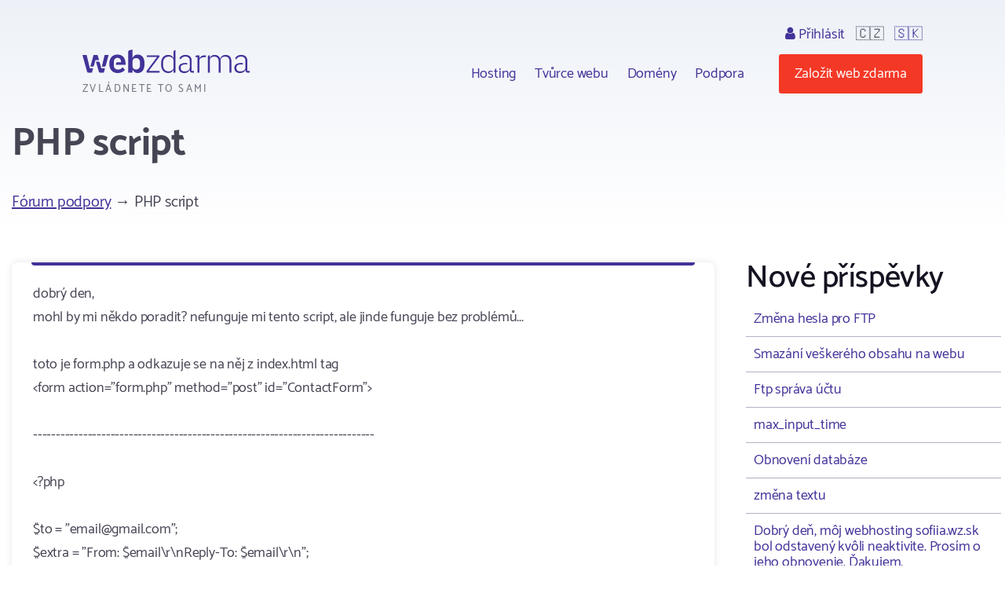

--- FILE ---
content_type: text/html; charset=utf-8
request_url: https://www.webzdarma.cz/forum/detail/32454?utm_campaign=tvurce-lista&forum-paginator-page=88
body_size: 4819
content:
<!doctype html>
<html lang="cs">

<head>
  <meta charset="utf-8">
  <meta name="viewport" content="width=device-width, initial-scale=1, shrink-to-fit=no">
  <meta name="description" content="Fórum ">
  <title id="snippet--title">PHP script | Webzdarma.cz</title>
  
   <link rel="canonical" href="//www.webzdarma.cz/forum/detail/32454?utm_campaign=tvurce-lista&amp;forum-paginator-page=88">
  <link rel="icon" type="image/png" href="/favicon.png">
  <link rel="preconnect" href="https://fonts.googleapis.com">
  <link rel="preconnect" href="https://fonts.gstatic.com" crossorigin>
  <link rel="stylesheet" type="text/css" href="https://fonts.googleapis.com/css2?family=Catamaran:wght&#64;300;400;500;600;700;800;900&amp;display=swap">
  <link rel="stylesheet" type="text/css" href="/webtemp/57fde9116b69.css">
  <script defer data-domain="webzdarma.cz" src="https://plau.wz.cz/js/plausible.js"></script>

  <script defer src="https://app.fastbots.ai/embed.js" data-bot-id="clu01oy91000qswb3s7wpgydp"></script>

  <script>
      window._stack = [];
  </script>
  
</head>

<body>
<div id="snippet--body"><div class="web-forum  web-forum-detail  pc site-cz">
  <div class="container header">
    <div id="header">
      <h2>
        <a data-ajax="false" href="/?utm_campaign=tvurce-lista">
          <span class="big">Webzdarma</span>
          <small>zvládnete to sami</small>
        </a>
      </h2>
<ul class="menu-top">
    <li>
        <ul class="submenu blockx">
            <li><a href="/hosting/?utm_campaign=tvurce-lista">Hosting</a></li>
            <li><a href="/tvurce-webu/?utm_campaign=tvurce-lista" data-ajax="false">Tvůrce webu</a></li>
            <li><a href="/domeny/?utm_campaign=tvurce-lista">Domény</a></li>
	    <li><a href="/podpora/?utm_campaign=tvurce-lista" data-ajax="false">Podpora</a></li>
        </ul>
    </li>
    <li class="support-and-login">
      <a href="https://admin.webzdarma.cz/prihlaseni/?utm_campaign=tvurce-lista" data-ajax="false" class="login "><i class="fa fa-user"></i> Přihlásit</a>
      <span class="flag">🇨🇿</span>
      <span class="flag"><a href="https://www.wz.sk/?forcesite=1">🇸🇰</a></span>
    </li>
    <li class="order"><a href="/objednavka/?utm_campaign=tvurce-lista" class="btn btn-red">Založit web zdarma</a></li>
    <li class="brgr"><a href="javascript:;" onclick="$('#mobile-menu').toggleClass('slide-in')"><i class="fa fa-bars"></i></a></li>
</ul>

<div id="mobile-menu">
  <a class="transparent-area" href="javascript:;" onclick="$('#mobile-menu').toggleClass('slide-in')">
    <i class="fa fa-arrow-right"></i>
  </a>
  <div class="sidebar-area">
    <a class="mobile-menu-logo" href="/?utm_campaign=tvurce-lista"></a>
    <div class="order-btn-block">
        <a href="/objednavka/?utm_campaign=tvurce-lista" class="btn">
            Založit web zdarma
        </a>
    </div>
    <ul class="submenu blockx">
        <li><a href="/hosting/?utm_campaign=tvurce-lista">Hosting</a></li>
        <li><a href="/tvurce-webu/?utm_campaign=tvurce-lista">Tvůrce webu</a></li>
        <li><a href="/domeny/?utm_campaign=tvurce-lista">Domény</a></li>
        <li><a href="/podpora/?utm_campaign=tvurce-lista">Podpora</a></li>
    </ul>
    <hr>
    <a href="https://admin.webzdarma.cz/prihlaseni/?utm_campaign=tvurce-lista" data-ajax="false" class="">Přihlásit</a>    <hr>
    <a href="https://www.facebook.com/webzdarma.cz" target="_blank">
        <i class="fa fa-facebook-f"></i>
        /webzdarma.cz
    </a>
  </div>
</div>


<script>
_stack.push(function() {
  const nav = document.querySelector('.container.header');
  const rootElement = document.querySelector('#snippet--body');
  let navTop = nav.offsetTop;
  let navHeight = nav.clientHeight;
  function fixedNav() {
    if (window.scrollY >= (navTop + navHeight)) {
      rootElement.classList.add('sticky');
    } else {
      rootElement.classList.remove('sticky');
    }
  }
  window.addEventListener('scroll', fixedNav);

  const searchOpen = document.querySelector('.search-open');
  if(searchOpen) {
      addEventListener("click", function (e) {
          e.preventDefault();
          document.querySelector('.search form').classList.remove('hidden');
      })
  };

  document.addEventListener('click', function handleClickOutsideBox(event) {
    const box1 = document.querySelector('.search-form');
    const box2 = document.querySelector('.search-open');
    if (box1 && box2 && !box1.contains(event.target) && !box2.contains(event.target)) {
      box1.classList.add('hidden')
    }
  });



});
</script>


    </div><!--#header-->
  </div><!--.container-->


  <div class="container">

    <h1>PHP script</h1>

<div id="snippet-forumPosts-posts">   <div class="forum-menu breadcrumb clearfix">
      <div class="i-left">
         <a href="/forum/?utm_campaign=tvurce-lista&amp;forum-paginator-page=88">Fórum podpory</a>
            &rarr; PHP script
      </div>
   </div>


   <div class="forum-detail-container">
       <div class="forum-detail-container-item">

            <div class="blocks">
               <div class="forum-thread">







                              <div class="block i i-level-1">
                                 <div class="i-content">
                                      dobrý den, <br>mohl by mi někdo poradit? nefunguje mi tento script, ale jinde funguje bez problémů...<br><br>toto je form.php a odkazuje se na něj z index.html tag <br>&lt;form  action=&quot;form.php&quot; method=&quot;post&quot; id=&quot;ContactForm&quot;&gt;<br><br>---------------------------------------------------------------------------<br><br>&lt;?php<br><br>$to = &quot;email@gmail.com&quot;;<br>$extra = &quot;From: $email\r\nReply-To: $email\r\n&quot;;<br>$subject = &quot;Chata - rezervace &quot;.$email.&quot;&quot;;<br>$mess =  &quot;text: &quot;.$jmeno.&quot;\nEmail: &quot;.$email.&quot;\n\n<br>Obsah zprávy:\n&quot;.$text.&quot;&quot;;<br><br>mail ($to, $subject, $mess, $extra);<br><br>?&gt;<br><br><br><br>&lt;HEAD&gt;<br>&lt;TITLE&gt;&lt;/TITLE&gt;<br>&lt;meta charset=&quot;utf-8&quot;&gt;<br>&lt;META HTTP-EQUIV=&quot;refresh&quot; CONTENT=&quot;0;URL=index.html&quot;&gt;<br>&lt;/HEAD&gt;<br><br>&lt;BODY&gt;<br><br>&lt;/BODY&gt;<br><br><br><br>---------------------------------------------------------------------------
                                 </div>

                                 <div class="i-footer">
                                    6.1. 2014 &middot;
                                    13:37 &middot;
                                    autor <strong>Martin G.</strong>
                                 </div>
                              </div>




               







                              <div class="block i i-level-2">
                                 <div class="i-content">
                                      Je fajn, že sem dáváš i zdrojáky, ale chtělo by to i uvést, jakou chybu to hlásí. Ono nefunguje má tu věc, že pod tím může být cokoli a my pak musíme hádat co nefunguje.<br><br>Problém bude možná v samotné funkci mail(). Popravdě nevím v jakém stavu k chybě dochází.<br>Každopádně jsou tu možnosti:<br>- překročen limit odeslání (je limit 10 emailů za hodinu, myslím)<br>- funkce není povolena (nevím jak to aktuálně vypadá, ale u některých serverů je/byla vypnuta)<br>- poštovní server nemá svůj den nebo nedokáže posílat.
                                 </div>

                                 <div class="i-footer">
                                    6.1. 2014 &middot;
                                    15:26 &middot;
                                    autor <strong>Tomík</strong>
                                 </div>
                              </div>


               







                              <div class="block i i-level-2">
                                 <div class="i-content">
                                      ahoj, promin za tu strohost... no právě že to nedělá nic vyplním formulář kliknu na odeslat a email nepřijde, když ty stránky posadím na jiný server tak tam to v tomto stavu funguje normálně... <br>zkoušel jsem to ještě dnes znova a situace je stejná.<br>Popř. mohl by jsi mi poradit jak to tedy udělat aby to fungovalo na webzdarma? mám je na .unas.cz a nějaký log o chybě není...
                                 </div>

                                 <div class="i-footer">
                                    9.1. 2014 &middot;
                                    14:35 &middot;
                                    autor <strong>Martin G.</strong>
                                 </div>
                              </div>


               


               </div>
            </div>

            <div class="forum-menu forum-menu-bottom clearfix text-center">
                 <div class="i-right">
                 </div>
            </div>


            <div id="newPost" class="fieldset-box">
<form action="/forum/detail/32454?utm_campaign=tvurce-lista&amp;forum-paginator-page=88" method="post" id="frm-forumPosts-addPostForm">

<input type="hidden" name="_do" value="forumPosts-addPostForm-submit"><!--[if IE]><input type=IEbug disabled style="display:none"><![endif]-->
</form>
            </div>

         <div class="text-center">
          <a class="btn" href="/forum/?utm_campaign=tvurce-lista&amp;forum-paginator-page=88">&larr; Zpět na všechna témata</a>
         </div>

        </div>
        <div class="forum-detail-container-item">


            <h2>Nové příspěvky</h2>

            <div class="last-topics">
                <a href="/forum/detail/37433?utm_campaign=tvurce-lista&amp;forum-paginator-page=88">Změna hesla pro FTP</a>
                <a href="/forum/detail/37430?utm_campaign=tvurce-lista&amp;forum-paginator-page=88">Smazání veškerého obsahu na webu</a>
                <a href="/forum/detail/37422?utm_campaign=tvurce-lista&amp;forum-paginator-page=88">Ftp správa účtu</a>
                <a href="/forum/detail/37416?utm_campaign=tvurce-lista&amp;forum-paginator-page=88">max_input_time</a>
                <a href="/forum/detail/37412?utm_campaign=tvurce-lista&amp;forum-paginator-page=88">Obnovení databáze</a>
                <a href="/forum/detail/37411?utm_campaign=tvurce-lista&amp;forum-paginator-page=88">změna textu</a>
                <a href="/forum/detail/37410?utm_campaign=tvurce-lista&amp;forum-paginator-page=88">Dobrý deň,  môj webhosting sofiia.wz.sk bol odstavený kvôli neaktivite.  Prosím o jeho obnovenie.  Ďakujem.</a>
                <a href="/forum/detail/37404?utm_campaign=tvurce-lista&amp;forum-paginator-page=88">obnovení webu</a>
                <a href="/forum/detail/37398?utm_campaign=tvurce-lista&amp;forum-paginator-page=88">obnova webu</a>
                <a href="/forum/detail/37384?utm_campaign=tvurce-lista&amp;forum-paginator-page=88">propojení web. aplikace s google emailem - SMTP</a>
                <a href="/forum/detail/37377?utm_campaign=tvurce-lista&amp;forum-paginator-page=88">Nelze se dostat do tvůrce webu</a>
                <a href="/forum/detail/37376?utm_campaign=tvurce-lista&amp;forum-paginator-page=88">Nefunkční ftp</a>
                <a href="/forum/detail/37375?utm_campaign=tvurce-lista&amp;forum-paginator-page=88">Odesílání emailů přes formulář</a>
                <a href="/forum/detail/37373?utm_campaign=tvurce-lista&amp;forum-paginator-page=88">Změna výchozího kódování při připojení do MySQL</a>
                <a href="/forum/detail/37371?utm_campaign=tvurce-lista&amp;forum-paginator-page=88">Email</a>
                <a href="/forum/detail/37369?utm_campaign=tvurce-lista&amp;forum-paginator-page=88">500 Internal Server Error</a>
                <a href="/forum/detail/37344?utm_campaign=tvurce-lista&amp;forum-paginator-page=88">Převzití své domény</a>
                <a href="/forum/detail/37341?utm_campaign=tvurce-lista&amp;forum-paginator-page=88">Web se nezobrazuje v Goooglu</a>
                <a href="/forum/detail/37334?utm_campaign=tvurce-lista&amp;forum-paginator-page=88">Store Manager pro Woocommerce</a>
                <a href="/forum/detail/37315?utm_campaign=tvurce-lista&amp;forum-paginator-page=88">Prazdna zip zlozka po stiahnuti na pocitac</a>
                <a href="/forum/detail/37314?utm_campaign=tvurce-lista&amp;forum-paginator-page=88">obnovení domény</a>
                <a href="/forum/detail/37310?utm_campaign=tvurce-lista&amp;forum-paginator-page=88">Nezobrazuje se mi vložený web</a>
                <a href="/forum/detail/37309?utm_campaign=tvurce-lista&amp;forum-paginator-page=88">obnovení webu doli.wz.cz</a>
                <a href="/forum/detail/37305?utm_campaign=tvurce-lista&amp;forum-paginator-page=88">Power BI</a>
                <a href="/forum/detail/37304?utm_campaign=tvurce-lista&amp;forum-paginator-page=88">Je možné používat doménu bez převodu</a>
            </div>


            <a class="btn" href="/forum/topic/7?utm_campaign=tvurce-lista&amp;forum-paginator-page=88">Další témata</a>


        </div>
    </div>
</div>
</div>


</div>

<div class="footer">
  <div class="container">
      <ul class="menu">
        <li><a href="/hosting/?utm_campaign=tvurce-lista">Hosting</a></li>
        <li><a href="/domeny/?utm_campaign=tvurce-lista">Domény</a></li>
        <li><a href="https://www.tvurcewebu.cz/?utm_campaign=tvurce-lista">Tvůrce</a></li>
        <li><a href="/podpora/?utm_campaign=tvurce-lista">Podpora</a></li>
        <li><a href="/pro-skoly/?utm_campaign=tvurce-lista">WZ pro školy</a></li>
        <li><a href="/objednavka/?utm_campaign=tvurce-lista">Založit web</a></li>
        <li><a href="https://admin.webzdarma.cz/prihlaseni/?utm_campaign=tvurce-lista" data-ajax="false"><i class="fa fa-user"></i> Přihlásit se</a></li>
        <li><a href="https://www.facebook.com/webzdarma.cz"><i class="fa fa-facebook-f"></i> /webzdarma.cz</a></li>
      </ul>
    <div class="wz-status">
      <div class="shield">
        <img src="/assets/web/css/images/Footer/Group%206/Shield.png" alt="shield">
        <img src="/assets/web/css/images/Footer/Group%206/webzdarma-gray.png" alt="wz">
      </div>
      <div class="items">
        <div class="i-header">STATUS</div>
        <div class="i ok"><i class="fa fa-circle"></i> FTP</div>
        <div class="i ok"><i class="fa fa-circle"></i> HTTP</div>
        <div class="i ok"><i class="fa fa-circle"></i> SQL</div>
        <div class="i ok"><i class="fa fa-circle"></i> PHP</div>
      </div>
    </div>
    <div class="paymethods">
      <a href="/podpora/2-fakturace/301-jak-uhradit-objednane-sluzby"> <img height="30" src="/assets/web/css/images/Footer/Group%202/Cards.png" alt="Platební karty"> </a>
      <a href="/podpora/2-fakturace/301-jak-uhradit-objednane-sluzby"> <img height="20" src="/assets/web/css/images/Footer/Group%202/comgate-logo.png" alt="comgate"> </a>
      <a href="/podpora/2-fakturace/301-jak-uhradit-objednane-sluzby"><span><i class="fa fa-university"></i>Převod domény </span> </a>
    </div>
    <div class="copyright">
      <div>&copy; 2002 - 2026 Web zdarma s.r.o. — zvládnete to sami</div>
      <div>
        <a href="/podminky/?utm_campaign=tvurce-lista">Podmínky použití</a>
        <a href="/podminky/zasady-ochrany-osobnich-udaju?utm_campaign=tvurce-lista">Ochrana osobních údajů</a>
        <a href="/provozovatel/?utm_campaign=tvurce-lista">Provozovatel</a>
        <a href="https://webmail.webzdarma.cz">Webmail</a>
      </div>
    </div>
  </div>

</div>

</div>

<!-- Optional JavaScript -->
<!-- jQuery first, then Popper.js, then Bootstrap JS -->
<script>
    _stack.push(function() {
        $('.suggestions .typeahead').typeahead(
            {
                minLength: 3,
                autoselect: false,
                highlight:true,
                hint: false
            },
            {
                limit: Infinity,

            hint: false,
                templates: {
                    empty: [
                        '\<div class="empty-message"\>',
                        'Pro daný výraz nebylo nic nalezeno',
                        '\<\/div\>'
                    ].join('\n'),
                    suggestion: function(data) {
                        // console.log(data);
                        return ['\<div class="suggestion"\>\<a href="' + data.href + '">' + data.titleCs + '\<\/a>\<\/div>'].join('\n');
                    }
                },
                async: true,
                displayKey: 'titleCs',
                source: function (query, sync, async) {
                    return $.get("/forum/detail/32454?utm_campaign=tvurce-lista&forum-paginator-page=88&do=formSearch-typeahead", {
                            query: query,
                        }, function (data) {
                            async(data.options);
                        }
                    );
                },
                select: function(i, item) {
                    console.log(item);
                }
            }
        );
        $('.suggestions .typeahead').bind('typeahead:select', function(ev, suggestion) {
            location.href=suggestion.href;
        });
    });
</script><script src="/webtemp/e87c0c1d7bf5.js"></script>
<script src="/assets/web/js/vendor/countup/countUp.umd.js" crossorigin="anonymous" async defer></script>
<script src="/assets/web/js/inc.why-is-wz-better.js" crossorigin="anonymous" async defer></script>
<script>
  naja.initialize();
  naja.addEventListener('success', (event) => {
      while (fn = _stack.pop()) {
          fn();
      }
  });
  fetch('/delcookie.php');
</script>



</body>
</html>
